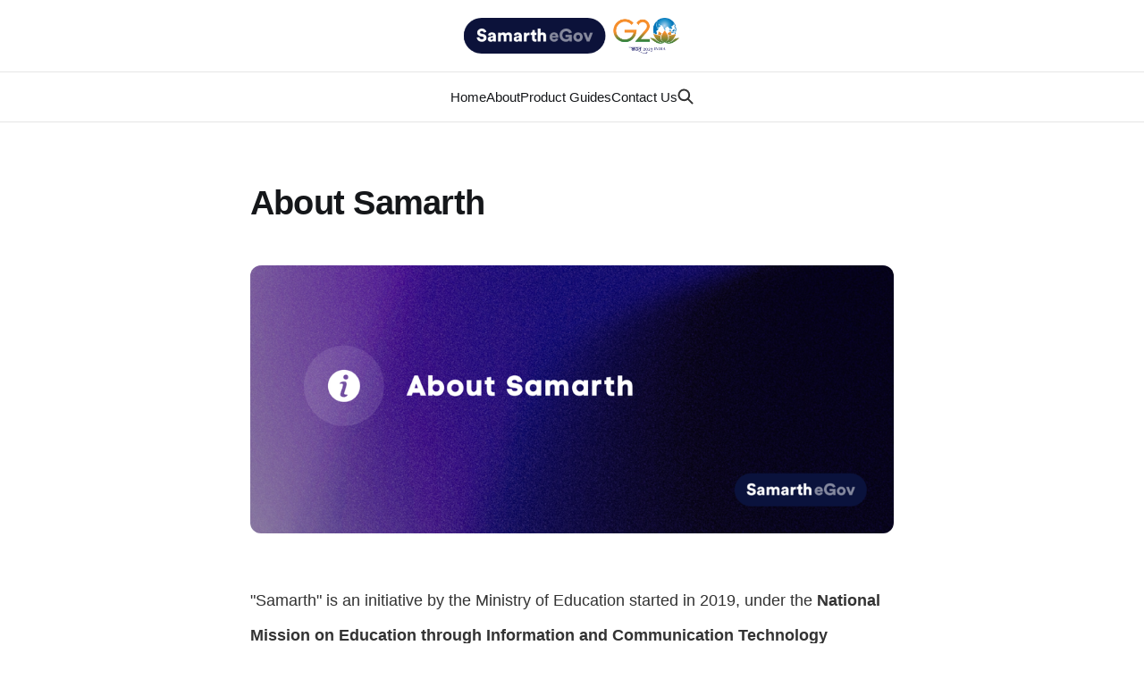

--- FILE ---
content_type: text/html; charset=utf-8
request_url: https://samarth.edu.in/about/
body_size: 5870
content:
<!DOCTYPE html>
<html lang="en">

<head>
    <meta charset="utf-8">
    <meta name="viewport" content="width=device-width, initial-scale=1">
    <title>About Samarth</title>
    <link rel="stylesheet" href="/assets/built/screen.css?v=dad1abd1bf">

    <link rel="icon" href="https://samarth.edu.in/content/images/size/w256h256/2023/07/favicon.png" type="image/png">
    <link rel="canonical" href="https://samarth.edu.in/about/">
    <meta name="referrer" content="no-referrer-when-downgrade">
    
    <meta property="og:site_name" content="Samarth eGov">
    <meta property="og:type" content="website">
    <meta property="og:title" content="About Samarth">
    <meta property="og:description" content="&quot;Samarth&quot; is an initiative by the Ministry of Education started in 2019, under the National Mission on Education through Information and Communication Technology NMEICT-II (now NMEICT-III), with an aim to enable the universities and Higher Education Institutions (HEIs) through a digital framework for planning, management, delivery, and monitoring of services">
    <meta property="og:url" content="https://samarth.edu.in/about/">
    <meta property="og:image" content="https://samarth.edu.in/content/images/2023/12/1.png">
    <meta property="article:published_time" content="2022-11-30T05:53:13.000Z">
    <meta property="article:modified_time" content="2023-12-18T08:09:58.000Z">
    <meta property="article:publisher" content="https://www.facebook.com/Samarth.eGov">
    <meta name="twitter:card" content="summary_large_image">
    <meta name="twitter:title" content="About Samarth">
    <meta name="twitter:description" content="&quot;Samarth&quot; is an initiative by the Ministry of Education started in 2019, under the National Mission on Education through Information and Communication Technology NMEICT-II (now NMEICT-III), with an aim to enable the universities and Higher Education Institutions (HEIs) through a digital framework for planning, management, delivery, and monitoring of services">
    <meta name="twitter:url" content="https://samarth.edu.in/about/">
    <meta name="twitter:image" content="https://samarth.edu.in/content/images/2023/12/1.png">
    <meta name="twitter:label1" content="Written by">
    <meta name="twitter:data1" content="Samarth E-Gov">
    <meta name="twitter:site" content="@samarth_egov">
    <meta property="og:image:width" content="1200">
    <meta property="og:image:height" content="500">
    
    <script type="application/ld+json">
{
    "@context": "https://schema.org",
    "@type": "Article",
    "publisher": {
        "@type": "Organization",
        "name": "Samarth eGov",
        "url": "https://samarth.edu.in/",
        "logo": {
            "@type": "ImageObject",
            "url": "https://samarth.edu.in/content/images/2023/01/samarth-egov-logo-1.png"
        }
    },
    "author": {
        "@type": "Person",
        "name": "Samarth E-Gov",
        "url": "https://samarth.edu.in/author/samarth/",
        "sameAs": []
    },
    "headline": "About Samarth",
    "url": "https://samarth.edu.in/about/",
    "datePublished": "2022-11-30T05:53:13.000Z",
    "dateModified": "2023-12-18T08:09:58.000Z",
    "image": {
        "@type": "ImageObject",
        "url": "https://samarth.edu.in/content/images/2023/12/1.png",
        "width": 1200,
        "height": 500
    },
    "description": "&quot;Samarth&quot; is an initiative by the Ministry of Education started in 2019, under the National Mission on Education through Information and Communication Technology NMEICT-II (now NMEICT-III), with an aim to enable the universities and Higher Education Institutions (HEIs) through a digital framework for planning, management, delivery, and monitoring of services for students, staff, and other stakeholders. Under the project, the HEIs are provided with a fully managed, cloud based, comprehensive ERP ",
    "mainEntityOfPage": "https://samarth.edu.in/about/"
}
    </script>

    <meta name="generator" content="Ghost 5.101">
    <link rel="alternate" type="application/rss+xml" title="Samarth eGov" href="https://samarth.edu.in/rss/">
    
    <script defer src="https://cdn.jsdelivr.net/ghost/sodo-search@~1.5/umd/sodo-search.min.js" data-key="64a6603858927f0c8922d0481c" data-styles="https://cdn.jsdelivr.net/ghost/sodo-search@~1.5/umd/main.css" data-sodo-search="https://samarth.edu.in/" data-locale="en" crossorigin="anonymous"></script>
    
    <link href="https://samarth.edu.in/webmentions/receive/" rel="webmention">
    <script defer src="/public/cards.min.js?v=dad1abd1bf"></script><style>:root {--ghost-accent-color: #6f6ff8;}</style>
    <link rel="stylesheet" type="text/css" href="/public/cards.min.css?v=dad1abd1bf">
    <style>
    .gh-head {
    	border-bottom: solid 1px rgb(0 0 0 / 10%);
    }
    .post-title-link, .topic-article-title{
        display: -webkit-box;
        -webkit-line-clamp: 2;
        -webkit-box-orient: vertical;
        overflow: hidden;
        text-overflow: ellipsis;
        line-height: 1.8;
    }
    .topic-article-feed{
        max-height: 320px;
        overflow: hidden;
   	}
    .site-cover .search{
        margin: 44px auto 0;
    }
    .cover-description{
        font-weight: 800;
    }
    .post-title{
        text-decoration: underline;
        line-height: 1.8;
    }
    .pagination .pagination-left, .pagination .pagination-right{
        text-decoration: underline;
        line-height: 1.5;
        font-size: 1.4rem !important;
    }
    .topic-article-link svg{
        margin: 8px 5px 0px -5px;
        width: 22px;
    }
    .gh-article-title{
        line-height: 1.6;
    }
    .owl-item, .topic-article{
        transition: opacity 0.6s;
    }
    .owl-stage:hover .owl-item:not(:hover), .topic-article-feed:hover .topic-article:not(:hover) {
 		opacity: 0.32;
    }
    .cover-description{
        font-size: 4.2rem;
        max-width: 840px;
    }
    img.post-image {
    	margin-bottom: 16px;
	}
    .gh-content a{
        font-weight: 700;
    }
    .gh-content>[id]+*{
        margin-top: inherit;
    }
    *{
        line-height: 2.2;
    }
    .gh-portal-powered.a{
        display: none;
    }
    .post-image{
      border-radius: 12px;
    }
    .u-placeholder{
      background: white;
    }
    tr, td{
      text-wrap: auto;
    }
    th:not(:first-child) {
      min-width: 120px;
    }
    .rec-iframe{
      width: 100vw;
      position: absolute;
      left: 0px;
    }
</style>
<script defer src="https://visitors.samarth.ac.in/script.js" data-website-id="b87465a7-d6fe-46ce-b50e-b36a5038eb0c"></script>
</head>

<body class="page-template page-about  is-head-stacked">
<div class="site">

    <header id="gh-head" class="gh-head gh-outer">
        <div class="gh-head-inner gh-inner">
            <div class="gh-head-brand">
                <div class="gh-head-brand-wrapper">
                    <a class="gh-head-logo" href="https://samarth.edu.in">
                            <img src="https://samarth.edu.in/content/images/2023/01/samarth-egov-logo-1.png" alt="Samarth eGov">
                    </a>
                </div>
                <button class="gh-search gh-icon-btn" aria-label="Search this site" data-ghost-search><svg width="20" height="20" viewBox="0 0 20 20" fill="none" xmlns="http://www.w3.org/2000/svg">
<path d="M17.5 17.5L12.5 12.5L17.5 17.5ZM14.1667 8.33333C14.1667 9.09938 14.0158 9.85792 13.7226 10.5657C13.4295 11.2734 12.9998 11.9164 12.4581 12.4581C11.9164 12.9998 11.2734 13.4295 10.5657 13.7226C9.85792 14.0158 9.09938 14.1667 8.33333 14.1667C7.56729 14.1667 6.80875 14.0158 6.10101 13.7226C5.39328 13.4295 4.75022 12.9998 4.20854 12.4581C3.66687 11.9164 3.23719 11.2734 2.94404 10.5657C2.65088 9.85792 2.5 9.09938 2.5 8.33333C2.5 6.78624 3.11458 5.30251 4.20854 4.20854C5.30251 3.11458 6.78624 2.5 8.33333 2.5C9.88043 2.5 11.3642 3.11458 12.4581 4.20854C13.5521 5.30251 14.1667 6.78624 14.1667 8.33333Z" stroke="currentColor" stroke-width="2" stroke-linecap="round" stroke-linejoin="round"/>
</svg>
</button>
                <button class="gh-burger"></button>
            </div>

            <nav class="gh-head-menu">
                <ul class="nav">
    <li class="nav-home"><a href="https://samarth.edu.in/">Home</a></li>
    <li class="nav-about nav-current"><a href="https://samarth.edu.in/about/">About</a></li>
    <li class="nav-product-guides"><a href="https://samarth.edu.in/product-guide/">Product Guides</a></li>
    <li class="nav-contact-us"><a href="https://samarth.edu.in/connect/">Contact Us</a></li>
</ul>

                        <button class="gh-search gh-icon-btn" aria-label="Search this site" data-ghost-search><svg width="20" height="20" viewBox="0 0 20 20" fill="none" xmlns="http://www.w3.org/2000/svg">
<path d="M17.5 17.5L12.5 12.5L17.5 17.5ZM14.1667 8.33333C14.1667 9.09938 14.0158 9.85792 13.7226 10.5657C13.4295 11.2734 12.9998 11.9164 12.4581 12.4581C11.9164 12.9998 11.2734 13.4295 10.5657 13.7226C9.85792 14.0158 9.09938 14.1667 8.33333 14.1667C7.56729 14.1667 6.80875 14.0158 6.10101 13.7226C5.39328 13.4295 4.75022 12.9998 4.20854 12.4581C3.66687 11.9164 3.23719 11.2734 2.94404 10.5657C2.65088 9.85792 2.5 9.09938 2.5 8.33333C2.5 6.78624 3.11458 5.30251 4.20854 4.20854C5.30251 3.11458 6.78624 2.5 8.33333 2.5C9.88043 2.5 11.3642 3.11458 12.4581 4.20854C13.5521 5.30251 14.1667 6.78624 14.1667 8.33333Z" stroke="currentColor" stroke-width="2" stroke-linecap="round" stroke-linejoin="round"/>
</svg>
</button>
            </nav>

            <div class="gh-head-actions">
            </div>
        </div>
    </header>


    <div class="site-content">
        

<main class="site-main">
    <article class="post featured">

            <header class="gh-article-header gh-canvas">
                <h1 class="gh-article-title">About Samarth</h1>
                    <figure class="gh-article-image">
        <img
            class="post-image"
            srcset="/content/images/size/w400/2023/12/1.png 400w,
                    /content/images/size/w750/2023/12/1.png 750w,
                    /content/images/size/w960/2023/12/1.png 960w,
                    /content/images/size/w1140/2023/12/1.png 1140w,
                    /content/images/size/w1920/2023/12/1.png 1920w"
            sizes="(min-width: 1200px) 960px, 92vw"
            src="/content/images/size/w960/2023/12/1.png"
            alt="About Samarth"
        >
    </figure>
            </header>

        <div class="post-content gh-content gh-canvas">
            <p>"Samarth" is an initiative by the Ministry of Education started in 2019, under the <strong>National Mission on Education through Information and Communication Technology</strong> <a href="https://nmeict.ac.in/?ref=samarth.edu.in">NMEICT-II</a> (now <a href="https://www.education.gov.in/en/technology-enabled-learning-0?ref=samarth.edu.in">NMEICT-III</a>), with an aim to enable the universities and Higher Education Institutions (HEIs) through a digital framework for planning, management, delivery, and monitoring of services for students, staff, and other stakeholders. Under the project, the HEIs are provided with a fully managed, cloud based, comprehensive ERP that is custom built for HEIs of the country.</p><p>Samarth blends technology with policies and standards of governance in higher education and makes it available to the institution and its stakeholders through anytime-anywhere digital interfaces. Institutions can deliver quality higher education experience to learners by simplifying their procedures and practices through Samarth’s digital interfaces.</p><p>Since 2019, Samarth has been extended to various types of Higher Education Institutions including Central Universities, State Universities, Colleges, NITs, IIITs, IIM, IISER, and other Institutions of National Importance. With a pan-India presence, Samarth is building a nationwide network of future ready digital campuses providing world-class yet uniform experience to students and administrators of institutions.</p><p>Under Samarth initiative, an open source and open standards enabled evolutionary process automation engine is provided to Universities and HEIs to drive their digital transformation. The initiative provides a gamut of digital tools that are integrated in an online platform of best practices for efficient resource planning and management, process and service improvement, and good governance in higher education.</p><p>The Samarth e-governance platform integrates technology and education delivery in a seamless manner. It is custom-made for Higher Education Institutions (HEIs) across the country and allows them to deploy a digital framework for planning, management, delivery and monitoring of services for students, staff and other stakeholders. It caters to the needs of Universities and HEIs by introducing 9 packages comprising of 40+ modules on a single platform. The modules help Institutions to streamline their repository of records: starting from admission details to examination, employee and leave data, payroll and administrative information amongst others. Designed after a careful study and understanding of University rules and systems, they present an integrated system of records and data. Moreover, the modules are user friendly and constant research and feedback is  carried out to enhance user experience and add new or additional features.</p><p><strong>Samarth E-Gov Suite</strong> is a catalyst in the transformation of  Higher Education institutions  transitioning towards a <strong>future ready digital campus</strong>.</p><h2 id=""></h2><h2 id="what-is-samarth-e-gov-suite">What is Samarth E-Gov Suite?</h2><p>The Samarth E-Gov Suite is a purpose built platform for Universities and HEIs to deploy a digital framework of good governance. Samarth increases the efficiency of Institutions by enabling them to :</p><p>(1) leverage digital technologies to define and govern administrative processes.</p><p>(2) seamlessly deliver quality services to students, staff and other stakeholders.</p><p>(3) collaborate with other institutions to evolve best practices and efficient procedures of operations, management and good governance.</p><p>Samarth offers more than <strong>40 software modules</strong> for the management of a variety of workflows across 5 critical functional domains of university operations and administration.</p>
<!--kg-card-begin: html-->
<table>
    <tr>
        <th>1. Academics and Student Lifecycle</th>
        <th>2. Human Resource Management and employee lifecycle</th>
    </tr>
    <tr>
        <td>1. Programme and Courses <br/>
2. Admissions <br/>
3. Evaluation & Grading <br/>
4. Research <br/>
5. Student Feedback <br/>
6. Training and Placement <br/>
7. Alumni Portal</td>
                <td>1. Recruitment <br/>
2. Employment Management <br/>
3. Leave Management <br/>
4. Knowledge Management <br/>
5. Career Advancement <br/>
6. Training of Trainers (ToT) Management</td>
    </tr>
    <tr>
        <th>3. Finance, Accounts and Supply Chain</th>
        <th>4. Governance and Decision Support</th>
    </tr>
    <tr>
        <td>1. Budget & Accounts <br/>
2. Payroll Management <br/>
3. Research Project and Grants Management <br/>
4. Fee Management <br/>
5. Bill Management <br/>
6. Asset and Inventory Management <br/>
7. Endowment Management</td>
                <td>1. Grievance Management <br/>
2. File Management & Tracking <br/>
3. Affiliation Management <br/>
4. Estate Management System <br/>
5. Residence Allocation Management <br/>
6. RTI Management <br/>
7. Legal Case Management <br/>
8. Minutes Resolutions Archive <br/>
9. Central Data Unit <br/>
        </td>
    </tr>
    <tr>
        <th colspan="2">5. Other Facilities and Services</th>
    </tr>
    <tr>
        <td>
        1. Organisational Structure <br/>
2. User Management <br/>
3. Core Communication System <br/>
4. Hostel Management <br/>
5. Service Desk Management <br/>
6. Library Integration <br/>
        </td>
        <td>
7. Content Federation System and Website APIs <br/>
8. Health Management System <br/>
9. Transport and Fleet Management <br/>
10. Security Management System <br/>
11. Sports Management System <br/>
12. Other Essential Services <br/>
        </td>
    </tr>
</table>
<!--kg-card-end: html-->
<p>The multiple configuration sets available in Samarth make it <strong>ready-to-use</strong> for any type and size of University/HEI.</p><h2 id="explore-more-about-samarth">Explore More about Samarth</h2><blockquote><a href="https://docs.samarth.ac.in/faqs/intro/introduction/?ref=samarth.edu.in">Frequently asked Questions about Samarth</a></blockquote><blockquote><a href="https://docs.samarth.ac.in/?ref=samarth.edu.in">User Guides</a></blockquote>
        </div>

    </article>
</main>


    </div>

    <footer class="gh-foot gh-outer">
        <div class="gh-foot-inner gh-inner">
            <div class="gh-copyright">
                Samarth eGov © 2026
            </div>
                <nav class="gh-foot-menu">
                    <ul class="nav">
    <li class="nav-website-plans"><a href="https://samarth.edu.in/website-plans/">Website Plans</a></li>
    <li class="nav-website-policies"><a href="https://samarth.edu.in/website-policies/">Website Policies</a></li>
    <li class="nav-terms-and-conditions"><a href="https://samarth.edu.in/terms-and-conditions/">Terms and Conditions</a></li>
    <li class="nav-career"><a href="https://samarth.edu.in/careers/">Career</a></li>
    <li class="nav-news"><a href="https://samarth.edu.in/tag/media-coverage/">News</a></li>
    <li class="nav-product-faqs"><a href="https://docs.samarth.ac.in/faqs/intro/introduction/">Product FAQs</a></li>
</ul>

                </nav>
            <div class="gh-powered-by">
                <a href="https://samarth.edu.in" target="_blank" rel="noopener">Powered by Samarth</a>
            </div>
        </div>
    </footer>

</div>

    <div class="pswp" tabindex="-1" role="dialog" aria-hidden="true">
    <div class="pswp__bg"></div>

    <div class="pswp__scroll-wrap">
        <div class="pswp__container">
            <div class="pswp__item"></div>
            <div class="pswp__item"></div>
            <div class="pswp__item"></div>
        </div>

        <div class="pswp__ui pswp__ui--hidden">
            <div class="pswp__top-bar">
                <div class="pswp__counter"></div>

                <button class="pswp__button pswp__button--close" title="Close (Esc)"></button>
                <button class="pswp__button pswp__button--share" title="Share"></button>
                <button class="pswp__button pswp__button--fs" title="Toggle fullscreen"></button>
                <button class="pswp__button pswp__button--zoom" title="Zoom in/out"></button>

                <div class="pswp__preloader">
                    <div class="pswp__preloader__icn">
                        <div class="pswp__preloader__cut">
                            <div class="pswp__preloader__donut"></div>
                        </div>
                    </div>
                </div>
            </div>

            <div class="pswp__share-modal pswp__share-modal--hidden pswp__single-tap">
                <div class="pswp__share-tooltip"></div>
            </div>

            <button class="pswp__button pswp__button--arrow--left" title="Previous (arrow left)"></button>
            <button class="pswp__button pswp__button--arrow--right" title="Next (arrow right)"></button>

            <div class="pswp__caption">
                <div class="pswp__caption__center"></div>
            </div>
        </div>
    </div>
</div>
<script
    src="https://code.jquery.com/jquery-3.3.1.min.js"
    integrity="sha256-FgpCb/KJQlLNfOu91ta32o/NMZxltwRo8QtmkMRdAu8="
    crossorigin="anonymous">
</script>
<script src="/assets/built/main.min.js?v=dad1abd1bf"></script>

<script>
  const domain = location.host.replace('www.', 'samarth.edu.in');
  const links = document.querySelectorAll('a');

  links.forEach((link) => {
    if(!link.href.includes(domain)) {
      link.setAttribute('target', '_blank');
      link.setAttribute('rel', 'noreferrer noopener');
    }
  })
</script>

</body>
</html>